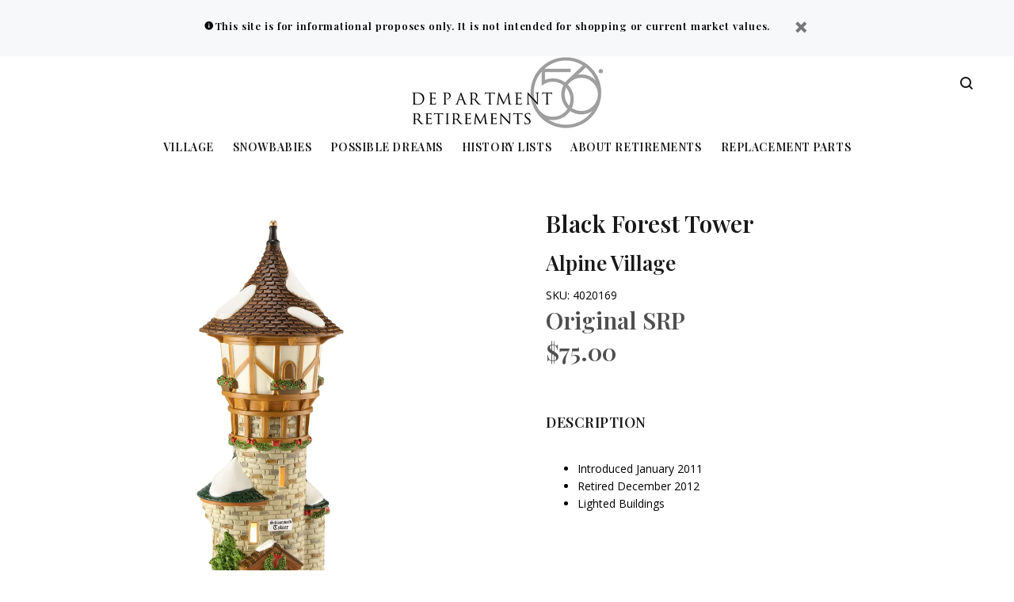

--- FILE ---
content_type: text/javascript; charset=utf-8
request_url: https://retiredproducts.department56.com/products/black-forest-tower.js
body_size: 318
content:
{"id":1501025009782,"title":"Black Forest Tower","handle":"black-forest-tower","description":"\u003cbr\u003e\u003cul class=\"productList\"\u003e\n\u003cli\u003e Introduced January 2011 \u003c\/li\u003e\n\u003cli\u003eRetired December 2012\u003c\/li\u003e \u003cli\u003e Lighted Buildings \u003c\/li\u003e\n\u003c\/ul\u003e","published_at":"2018-06-13T15:58:55-05:00","created_at":"2018-06-13T15:58:56-05:00","vendor":"Department 56","type":"Alpine Village","tags":["Anyone","Christmas","Introduced January 2011","Lighted Buildings","Retired December 2012"],"price":7500,"price_min":7500,"price_max":7500,"available":true,"price_varies":false,"compare_at_price":null,"compare_at_price_min":0,"compare_at_price_max":0,"compare_at_price_varies":false,"variants":[{"id":13690150781046,"title":"Default Title","option1":"Default Title","option2":null,"option3":null,"sku":"4020169","requires_shipping":true,"taxable":true,"featured_image":null,"available":true,"name":"Black Forest Tower","public_title":null,"options":["Default Title"],"price":7500,"weight":794,"compare_at_price":null,"inventory_management":"shopify","barcode":"045544326933","requires_selling_plan":false,"selling_plan_allocations":[]}],"images":["\/\/cdn.shopify.com\/s\/files\/1\/0031\/4972\/5814\/files\/4020169.jpg?v=1754426675"],"featured_image":"\/\/cdn.shopify.com\/s\/files\/1\/0031\/4972\/5814\/files\/4020169.jpg?v=1754426675","options":[{"name":"Title","position":1,"values":["Default Title"]}],"url":"\/products\/black-forest-tower","media":[{"alt":null,"id":26166973497462,"position":1,"preview_image":{"aspect_ratio":1.0,"height":2000,"width":2000,"src":"https:\/\/cdn.shopify.com\/s\/files\/1\/0031\/4972\/5814\/files\/4020169.jpg?v=1754426675"},"aspect_ratio":1.0,"height":2000,"media_type":"image","src":"https:\/\/cdn.shopify.com\/s\/files\/1\/0031\/4972\/5814\/files\/4020169.jpg?v=1754426675","width":2000}],"requires_selling_plan":false,"selling_plan_groups":[]}